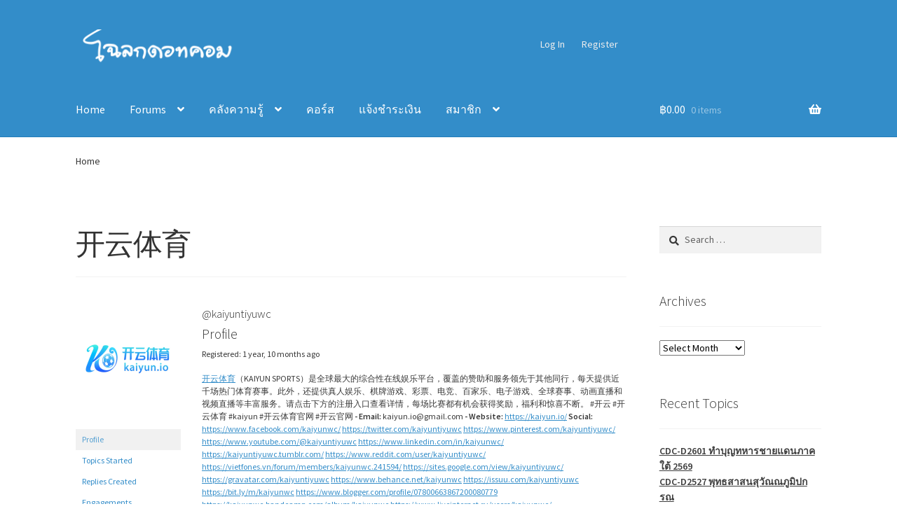

--- FILE ---
content_type: text/html; charset=UTF-8
request_url: https://www.chaloke.com/forums/users/kaiyuntiyuwc/
body_size: 19283
content:
<!doctype html>
<html lang="en-US">
<head><style>img.lazy{min-height:1px}</style><link href="https://d26lt9c1ff2bn4.cloudfront.net/wp-content/plugins/w3-total-cache/pub/js/lazyload.min.js" as="script">
<meta charset="UTF-8">
<meta name="viewport" content="width=device-width, initial-scale=1">
<link rel="profile" href="https://gmpg.org/xfn/11">
<link rel="pingback" href="https://www.chaloke.com/xmlrpc.php">

<title>Chaloke Dot Com</title>
<meta name='robots' content='max-image-preview:large' />
<!-- Jetpack Site Verification Tags -->
<meta name="google-site-verification" content="ZRcOU4qKUhFH_D6emmwr5uA4iKV1RSy6qp3bQPHhZ2g" />

<link rel='dns-prefetch' href='//stats.wp.com' />
<link rel='dns-prefetch' href='//fonts.googleapis.com' />
<link rel='dns-prefetch' href='//use.fontawesome.com' />
<link rel='preconnect' href='//i0.wp.com' />
<link rel="alternate" type="application/rss+xml" title="Chaloke Dot Com &raquo; Feed" href="https://www.chaloke.com/feed/" />
<link rel="alternate" type="application/rss+xml" title="Chaloke Dot Com &raquo; Comments Feed" href="https://www.chaloke.com/comments/feed/" />

<!-- No Concat CSS wp-img-auto-sizes-contain => Maybe Not Static File  -->

<!-- No Concat CSS wp-emoji-styles => Maybe Not Static File  -->

<!-- No Concat CSS wp-block-library => Maybe Not Static File  -->

<!-- No Concat CSS classic-theme-styles => Maybe Not Static File  -->

<!-- No Concat CSS woocommerce-inline => Maybe Not Static File  -->

<!-- No Concat CSS storefront-fonts => Maybe Not Static File https://fonts.googleapis.com/css?family=Source+Sans+Pro:400,300,300italic,400italic,600,700,900&amp;subset=latin%2Clatin-ext -->

<!-- No Concat CSS bfa-font-awesome => External URL: https://use.fontawesome.com/releases/v5.15.4/css/all.css -->

<!-- No Concat CSS bfa-font-awesome-v4-shim => External URL: https://use.fontawesome.com/releases/v5.15.4/css/v4-shims.css -->
<link data-handles='storefront-gutenberg-blocks,bbp-default,wp_html5video_css,wp_html5video_colcss,wpos-magnific-popup-style,wptu-front-style,wpfcas-font-awesome,wpfcas_style,wpfcas_slick_style,wc-memberships-frontend,storefront-style,storefront-icons,storefront-jetpack-widgets,wp-pagenavi,wc-pb-checkout-blocks,storefront-woocommerce-style,storefront-woocommerce-brands-style,storefront-woocommerce-bundles-style,storefront-woocommerce-memberships-style,wc-bundle-style,custom-css' rel='stylesheet' id='all-css-6da5015537fbfe25862324567add8e4f' href='https://www.chaloke.com/wp-content/boost-cache/static/155c521433.min.css' type='text/css' media='all' />
<style id='storefront-gutenberg-blocks-inline-css'>

				.wp-block-button__link:not(.has-text-color) {
					color: #333333;
				}

				.wp-block-button__link:not(.has-text-color):hover,
				.wp-block-button__link:not(.has-text-color):focus,
				.wp-block-button__link:not(.has-text-color):active {
					color: #333333;
				}

				.wp-block-button__link:not(.has-background) {
					background-color: #338dc9;
				}

				.wp-block-button__link:not(.has-background):hover,
				.wp-block-button__link:not(.has-background):focus,
				.wp-block-button__link:not(.has-background):active {
					border-color: #1a74b0;
					background-color: #1a74b0;
				}

				.wc-block-grid__products .wc-block-grid__product .wp-block-button__link {
					background-color: #338dc9;
					border-color: #338dc9;
					color: #333333;
				}

				.wp-block-quote footer,
				.wp-block-quote cite,
				.wp-block-quote__citation {
					color: #383838;
				}

				.wp-block-pullquote cite,
				.wp-block-pullquote footer,
				.wp-block-pullquote__citation {
					color: #383838;
				}

				.wp-block-image figcaption {
					color: #383838;
				}

				.wp-block-separator.is-style-dots::before {
					color: #333333;
				}

				.wp-block-file a.wp-block-file__button {
					color: #333333;
					background-color: #338dc9;
					border-color: #338dc9;
				}

				.wp-block-file a.wp-block-file__button:hover,
				.wp-block-file a.wp-block-file__button:focus,
				.wp-block-file a.wp-block-file__button:active {
					color: #333333;
					background-color: #1a74b0;
				}

				.wp-block-code,
				.wp-block-preformatted pre {
					color: #383838;
				}

				.wp-block-table:not( .has-background ):not( .is-style-stripes ) tbody tr:nth-child(2n) td {
					background-color: #fdfdfd;
				}

				.wp-block-cover .wp-block-cover__inner-container h1:not(.has-text-color),
				.wp-block-cover .wp-block-cover__inner-container h2:not(.has-text-color),
				.wp-block-cover .wp-block-cover__inner-container h3:not(.has-text-color),
				.wp-block-cover .wp-block-cover__inner-container h4:not(.has-text-color),
				.wp-block-cover .wp-block-cover__inner-container h5:not(.has-text-color),
				.wp-block-cover .wp-block-cover__inner-container h6:not(.has-text-color) {
					color: #000000;
				}

				.wc-block-components-price-slider__range-input-progress,
				.rtl .wc-block-components-price-slider__range-input-progress {
					--range-color: #338dc9;
				}

				/* Target only IE11 */
				@media all and (-ms-high-contrast: none), (-ms-high-contrast: active) {
					.wc-block-components-price-slider__range-input-progress {
						background: #338dc9;
					}
				}

				.wc-block-components-button:not(.is-link) {
					background-color: #333333;
					color: #ffffff;
				}

				.wc-block-components-button:not(.is-link):hover,
				.wc-block-components-button:not(.is-link):focus,
				.wc-block-components-button:not(.is-link):active {
					background-color: #1a1a1a;
					color: #ffffff;
				}

				.wc-block-components-button:not(.is-link):disabled {
					background-color: #333333;
					color: #ffffff;
				}

				.wc-block-cart__submit-container {
					background-color: #ffffff;
				}

				.wc-block-cart__submit-container::before {
					color: rgba(220,220,220,0.5);
				}

				.wc-block-components-order-summary-item__quantity {
					background-color: #ffffff;
					border-color: #383838;
					box-shadow: 0 0 0 2px #ffffff;
					color: #383838;
				}
			
/*# sourceURL=storefront-gutenberg-blocks-inline-css */
</style>
<style id='storefront-style-inline-css'>

			.main-navigation ul li a,
			.site-title a,
			ul.menu li a,
			.site-branding h1 a,
			button.menu-toggle,
			button.menu-toggle:hover,
			.handheld-navigation .dropdown-toggle {
				color: #ffffff;
			}

			button.menu-toggle,
			button.menu-toggle:hover {
				border-color: #ffffff;
			}

			.main-navigation ul li a:hover,
			.main-navigation ul li:hover > a,
			.site-title a:hover,
			.site-header ul.menu li.current-menu-item > a {
				color: #ffffff;
			}

			table:not( .has-background ) th {
				background-color: #f8f8f8;
			}

			table:not( .has-background ) tbody td {
				background-color: #fdfdfd;
			}

			table:not( .has-background ) tbody tr:nth-child(2n) td,
			fieldset,
			fieldset legend {
				background-color: #fbfbfb;
			}

			.site-header,
			.secondary-navigation ul ul,
			.main-navigation ul.menu > li.menu-item-has-children:after,
			.secondary-navigation ul.menu ul,
			.storefront-handheld-footer-bar,
			.storefront-handheld-footer-bar ul li > a,
			.storefront-handheld-footer-bar ul li.search .site-search,
			button.menu-toggle,
			button.menu-toggle:hover {
				background-color: #338dc9;
			}

			p.site-description,
			.site-header,
			.storefront-handheld-footer-bar {
				color: #ededed;
			}

			button.menu-toggle:after,
			button.menu-toggle:before,
			button.menu-toggle span:before {
				background-color: #ffffff;
			}

			h1, h2, h3, h4, h5, h6, .wc-block-grid__product-title {
				color: #333333;
			}

			.widget h1 {
				border-bottom-color: #333333;
			}

			body,
			.secondary-navigation a {
				color: #383838;
			}

			.widget-area .widget a,
			.hentry .entry-header .posted-on a,
			.hentry .entry-header .post-author a,
			.hentry .entry-header .post-comments a,
			.hentry .entry-header .byline a {
				color: #3d3d3d;
			}

			a {
				color: #338dc9;
			}

			a:focus,
			button:focus,
			.button.alt:focus,
			input:focus,
			textarea:focus,
			input[type="button"]:focus,
			input[type="reset"]:focus,
			input[type="submit"]:focus,
			input[type="email"]:focus,
			input[type="tel"]:focus,
			input[type="url"]:focus,
			input[type="password"]:focus,
			input[type="search"]:focus {
				outline-color: #338dc9;
			}

			button, input[type="button"], input[type="reset"], input[type="submit"], .button, .widget a.button {
				background-color: #338dc9;
				border-color: #338dc9;
				color: #333333;
			}

			button:hover, input[type="button"]:hover, input[type="reset"]:hover, input[type="submit"]:hover, .button:hover, .widget a.button:hover {
				background-color: #1a74b0;
				border-color: #1a74b0;
				color: #333333;
			}

			button.alt, input[type="button"].alt, input[type="reset"].alt, input[type="submit"].alt, .button.alt, .widget-area .widget a.button.alt {
				background-color: #333333;
				border-color: #333333;
				color: #ffffff;
			}

			button.alt:hover, input[type="button"].alt:hover, input[type="reset"].alt:hover, input[type="submit"].alt:hover, .button.alt:hover, .widget-area .widget a.button.alt:hover {
				background-color: #1a1a1a;
				border-color: #1a1a1a;
				color: #ffffff;
			}

			.pagination .page-numbers li .page-numbers.current {
				background-color: #e6e6e6;
				color: #2e2e2e;
			}

			#comments .comment-list .comment-content .comment-text {
				background-color: #f8f8f8;
			}

			.site-footer {
				background-color: #f0f0f0;
				color: #6d6d6d;
			}

			.site-footer a:not(.button):not(.components-button) {
				color: #333333;
			}

			.site-footer .storefront-handheld-footer-bar a:not(.button):not(.components-button) {
				color: #ffffff;
			}

			.site-footer h1, .site-footer h2, .site-footer h3, .site-footer h4, .site-footer h5, .site-footer h6, .site-footer .widget .widget-title, .site-footer .widget .widgettitle {
				color: #333333;
			}

			.page-template-template-homepage.has-post-thumbnail .type-page.has-post-thumbnail .entry-title {
				color: #000000;
			}

			.page-template-template-homepage.has-post-thumbnail .type-page.has-post-thumbnail .entry-content {
				color: #000000;
			}

			@media screen and ( min-width: 768px ) {
				.secondary-navigation ul.menu a:hover {
					color: #ffffff;
				}

				.secondary-navigation ul.menu a {
					color: #ededed;
				}

				.main-navigation ul.menu ul.sub-menu,
				.main-navigation ul.nav-menu ul.children {
					background-color: #247eba;
				}

				.site-header {
					border-bottom-color: #247eba;
				}
			}
/*# sourceURL=storefront-style-inline-css */
</style>
<style id='storefront-woocommerce-style-inline-css'>
@font-face {
				font-family: star;
				src: url(https://www.chaloke.com/wp-content/plugins/woocommerce/assets/fonts/star.eot);
				src:
					url(https://www.chaloke.com/wp-content/plugins/woocommerce/assets/fonts/star.eot?#iefix) format("embedded-opentype"),
					url(https://www.chaloke.com/wp-content/plugins/woocommerce/assets/fonts/star.woff) format("woff"),
					url(https://www.chaloke.com/wp-content/plugins/woocommerce/assets/fonts/star.ttf) format("truetype"),
					url(https://www.chaloke.com/wp-content/plugins/woocommerce/assets/fonts/star.svg#star) format("svg");
				font-weight: 400;
				font-style: normal;
			}
			@font-face {
				font-family: WooCommerce;
				src: url(https://www.chaloke.com/wp-content/plugins/woocommerce/assets/fonts/WooCommerce.eot);
				src:
					url(https://www.chaloke.com/wp-content/plugins/woocommerce/assets/fonts/WooCommerce.eot?#iefix) format("embedded-opentype"),
					url(https://www.chaloke.com/wp-content/plugins/woocommerce/assets/fonts/WooCommerce.woff) format("woff"),
					url(https://www.chaloke.com/wp-content/plugins/woocommerce/assets/fonts/WooCommerce.ttf) format("truetype"),
					url(https://www.chaloke.com/wp-content/plugins/woocommerce/assets/fonts/WooCommerce.svg#WooCommerce) format("svg");
				font-weight: 400;
				font-style: normal;
			}

			a.cart-contents,
			.site-header-cart .widget_shopping_cart a {
				color: #ffffff;
			}

			a.cart-contents:hover,
			.site-header-cart .widget_shopping_cart a:hover,
			.site-header-cart:hover > li > a {
				color: #ffffff;
			}

			table.cart td.product-remove,
			table.cart td.actions {
				border-top-color: #ffffff;
			}

			.storefront-handheld-footer-bar ul li.cart .count {
				background-color: #ffffff;
				color: #338dc9;
				border-color: #338dc9;
			}

			.woocommerce-tabs ul.tabs li.active a,
			ul.products li.product .price,
			.onsale,
			.wc-block-grid__product-onsale,
			.widget_search form:before,
			.widget_product_search form:before {
				color: #383838;
			}

			.woocommerce-breadcrumb a,
			a.woocommerce-review-link,
			.product_meta a {
				color: #3d3d3d;
			}

			.wc-block-grid__product-onsale,
			.onsale {
				border-color: #383838;
			}

			.star-rating span:before,
			.quantity .plus, .quantity .minus,
			p.stars a:hover:after,
			p.stars a:after,
			.star-rating span:before,
			#payment .payment_methods li input[type=radio]:first-child:checked+label:before {
				color: #338dc9;
			}

			.widget_price_filter .ui-slider .ui-slider-range,
			.widget_price_filter .ui-slider .ui-slider-handle {
				background-color: #338dc9;
			}

			.order_details {
				background-color: #f8f8f8;
			}

			.order_details > li {
				border-bottom: 1px dotted #e3e3e3;
			}

			.order_details:before,
			.order_details:after {
				background: -webkit-linear-gradient(transparent 0,transparent 0),-webkit-linear-gradient(135deg,#f8f8f8 33.33%,transparent 33.33%),-webkit-linear-gradient(45deg,#f8f8f8 33.33%,transparent 33.33%)
			}

			#order_review {
				background-color: #ffffff;
			}

			#payment .payment_methods > li .payment_box,
			#payment .place-order {
				background-color: #fafafa;
			}

			#payment .payment_methods > li:not(.woocommerce-notice) {
				background-color: #f5f5f5;
			}

			#payment .payment_methods > li:not(.woocommerce-notice):hover {
				background-color: #f0f0f0;
			}

			.woocommerce-pagination .page-numbers li .page-numbers.current {
				background-color: #e6e6e6;
				color: #2e2e2e;
			}

			.wc-block-grid__product-onsale,
			.onsale,
			.woocommerce-pagination .page-numbers li .page-numbers:not(.current) {
				color: #383838;
			}

			p.stars a:before,
			p.stars a:hover~a:before,
			p.stars.selected a.active~a:before {
				color: #383838;
			}

			p.stars.selected a.active:before,
			p.stars:hover a:before,
			p.stars.selected a:not(.active):before,
			p.stars.selected a.active:before {
				color: #338dc9;
			}

			.single-product div.product .woocommerce-product-gallery .woocommerce-product-gallery__trigger {
				background-color: #338dc9;
				color: #333333;
			}

			.single-product div.product .woocommerce-product-gallery .woocommerce-product-gallery__trigger:hover {
				background-color: #1a74b0;
				border-color: #1a74b0;
				color: #333333;
			}

			.button.added_to_cart:focus,
			.button.wc-forward:focus {
				outline-color: #338dc9;
			}

			.added_to_cart,
			.site-header-cart .widget_shopping_cart a.button,
			.wc-block-grid__products .wc-block-grid__product .wp-block-button__link {
				background-color: #338dc9;
				border-color: #338dc9;
				color: #333333;
			}

			.added_to_cart:hover,
			.site-header-cart .widget_shopping_cart a.button:hover,
			.wc-block-grid__products .wc-block-grid__product .wp-block-button__link:hover {
				background-color: #1a74b0;
				border-color: #1a74b0;
				color: #333333;
			}

			.added_to_cart.alt, .added_to_cart, .widget a.button.checkout {
				background-color: #333333;
				border-color: #333333;
				color: #ffffff;
			}

			.added_to_cart.alt:hover, .added_to_cart:hover, .widget a.button.checkout:hover {
				background-color: #1a1a1a;
				border-color: #1a1a1a;
				color: #ffffff;
			}

			.button.loading {
				color: #338dc9;
			}

			.button.loading:hover {
				background-color: #338dc9;
			}

			.button.loading:after {
				color: #333333;
			}

			@media screen and ( min-width: 768px ) {
				.site-header-cart .widget_shopping_cart,
				.site-header .product_list_widget li .quantity {
					color: #ededed;
				}

				.site-header-cart .widget_shopping_cart .buttons,
				.site-header-cart .widget_shopping_cart .total {
					background-color: #2983bf;
				}

				.site-header-cart .widget_shopping_cart {
					background-color: #247eba;
				}
			}
				.storefront-product-pagination a {
					color: #383838;
					background-color: #ffffff;
				}
				.storefront-sticky-add-to-cart {
					color: #383838;
					background-color: #ffffff;
				}

				.storefront-sticky-add-to-cart a:not(.button) {
					color: #ffffff;
				}
/*# sourceURL=storefront-woocommerce-style-inline-css */
</style>
<style id='wp-img-auto-sizes-contain-inline-css'>
img:is([sizes=auto i],[sizes^="auto," i]){contain-intrinsic-size:3000px 1500px}
/*# sourceURL=wp-img-auto-sizes-contain-inline-css */
</style>
<style id='wp-emoji-styles-inline-css'>

	img.wp-smiley, img.emoji {
		display: inline !important;
		border: none !important;
		box-shadow: none !important;
		height: 1em !important;
		width: 1em !important;
		margin: 0 0.07em !important;
		vertical-align: -0.1em !important;
		background: none !important;
		padding: 0 !important;
	}
/*# sourceURL=wp-emoji-styles-inline-css */
</style>
<style id='wp-block-library-inline-css'>
:root{--wp-block-synced-color:#7a00df;--wp-block-synced-color--rgb:122,0,223;--wp-bound-block-color:var(--wp-block-synced-color);--wp-editor-canvas-background:#ddd;--wp-admin-theme-color:#007cba;--wp-admin-theme-color--rgb:0,124,186;--wp-admin-theme-color-darker-10:#006ba1;--wp-admin-theme-color-darker-10--rgb:0,107,160.5;--wp-admin-theme-color-darker-20:#005a87;--wp-admin-theme-color-darker-20--rgb:0,90,135;--wp-admin-border-width-focus:2px}@media (min-resolution:192dpi){:root{--wp-admin-border-width-focus:1.5px}}.wp-element-button{cursor:pointer}:root .has-very-light-gray-background-color{background-color:#eee}:root .has-very-dark-gray-background-color{background-color:#313131}:root .has-very-light-gray-color{color:#eee}:root .has-very-dark-gray-color{color:#313131}:root .has-vivid-green-cyan-to-vivid-cyan-blue-gradient-background{background:linear-gradient(135deg,#00d084,#0693e3)}:root .has-purple-crush-gradient-background{background:linear-gradient(135deg,#34e2e4,#4721fb 50%,#ab1dfe)}:root .has-hazy-dawn-gradient-background{background:linear-gradient(135deg,#faaca8,#dad0ec)}:root .has-subdued-olive-gradient-background{background:linear-gradient(135deg,#fafae1,#67a671)}:root .has-atomic-cream-gradient-background{background:linear-gradient(135deg,#fdd79a,#004a59)}:root .has-nightshade-gradient-background{background:linear-gradient(135deg,#330968,#31cdcf)}:root .has-midnight-gradient-background{background:linear-gradient(135deg,#020381,#2874fc)}:root{--wp--preset--font-size--normal:16px;--wp--preset--font-size--huge:42px}.has-regular-font-size{font-size:1em}.has-larger-font-size{font-size:2.625em}.has-normal-font-size{font-size:var(--wp--preset--font-size--normal)}.has-huge-font-size{font-size:var(--wp--preset--font-size--huge)}.has-text-align-center{text-align:center}.has-text-align-left{text-align:left}.has-text-align-right{text-align:right}.has-fit-text{white-space:nowrap!important}#end-resizable-editor-section{display:none}.aligncenter{clear:both}.items-justified-left{justify-content:flex-start}.items-justified-center{justify-content:center}.items-justified-right{justify-content:flex-end}.items-justified-space-between{justify-content:space-between}.screen-reader-text{border:0;clip-path:inset(50%);height:1px;margin:-1px;overflow:hidden;padding:0;position:absolute;width:1px;word-wrap:normal!important}.screen-reader-text:focus{background-color:#ddd;clip-path:none;color:#444;display:block;font-size:1em;height:auto;left:5px;line-height:normal;padding:15px 23px 14px;text-decoration:none;top:5px;width:auto;z-index:100000}html :where(.has-border-color){border-style:solid}html :where([style*=border-top-color]){border-top-style:solid}html :where([style*=border-right-color]){border-right-style:solid}html :where([style*=border-bottom-color]){border-bottom-style:solid}html :where([style*=border-left-color]){border-left-style:solid}html :where([style*=border-width]){border-style:solid}html :where([style*=border-top-width]){border-top-style:solid}html :where([style*=border-right-width]){border-right-style:solid}html :where([style*=border-bottom-width]){border-bottom-style:solid}html :where([style*=border-left-width]){border-left-style:solid}html :where(img[class*=wp-image-]){height:auto;max-width:100%}:where(figure){margin:0 0 1em}html :where(.is-position-sticky){--wp-admin--admin-bar--position-offset:var(--wp-admin--admin-bar--height,0px)}@media screen and (max-width:600px){html :where(.is-position-sticky){--wp-admin--admin-bar--position-offset:0px}}

/*# sourceURL=wp-block-library-inline-css */
</style>
<!-- No Concat CSS wp-block-latest-posts => Maybe Not Static File  -->

<!-- No Concat CSS wp-block-latest-posts-theme => Maybe Not Static File  -->

<!-- No Concat CSS global-styles => Maybe Not Static File  -->

<!-- No Concat CSS core-block-supports-duotone => Maybe Not Static File  -->
<style id='wp-block-latest-posts-inline-css'>
.wp-block-latest-posts{box-sizing:border-box}.wp-block-latest-posts.alignleft{margin-right:2em}.wp-block-latest-posts.alignright{margin-left:2em}.wp-block-latest-posts.wp-block-latest-posts__list{list-style:none}.wp-block-latest-posts.wp-block-latest-posts__list li{clear:both;overflow-wrap:break-word}.wp-block-latest-posts.is-grid{display:flex;flex-wrap:wrap}.wp-block-latest-posts.is-grid li{margin:0 1.25em 1.25em 0;width:100%}@media (min-width:600px){.wp-block-latest-posts.columns-2 li{width:calc(50% - .625em)}.wp-block-latest-posts.columns-2 li:nth-child(2n){margin-right:0}.wp-block-latest-posts.columns-3 li{width:calc(33.33333% - .83333em)}.wp-block-latest-posts.columns-3 li:nth-child(3n){margin-right:0}.wp-block-latest-posts.columns-4 li{width:calc(25% - .9375em)}.wp-block-latest-posts.columns-4 li:nth-child(4n){margin-right:0}.wp-block-latest-posts.columns-5 li{width:calc(20% - 1em)}.wp-block-latest-posts.columns-5 li:nth-child(5n){margin-right:0}.wp-block-latest-posts.columns-6 li{width:calc(16.66667% - 1.04167em)}.wp-block-latest-posts.columns-6 li:nth-child(6n){margin-right:0}}:root :where(.wp-block-latest-posts.is-grid){padding:0}:root :where(.wp-block-latest-posts.wp-block-latest-posts__list){padding-left:0}.wp-block-latest-posts__post-author,.wp-block-latest-posts__post-date{display:block;font-size:.8125em}.wp-block-latest-posts__post-excerpt,.wp-block-latest-posts__post-full-content{margin-bottom:1em;margin-top:.5em}.wp-block-latest-posts__featured-image a{display:inline-block}.wp-block-latest-posts__featured-image img{height:auto;max-width:100%;width:auto}.wp-block-latest-posts__featured-image.alignleft{float:left;margin-right:1em}.wp-block-latest-posts__featured-image.alignright{float:right;margin-left:1em}.wp-block-latest-posts__featured-image.aligncenter{margin-bottom:1em;text-align:center}
/*# sourceURL=https://d26lt9c1ff2bn4.cloudfront.net/wp-includes/blocks/latest-posts/style.min.css */
</style>
<style id='global-styles-inline-css'>
:root{--wp--preset--aspect-ratio--square: 1;--wp--preset--aspect-ratio--4-3: 4/3;--wp--preset--aspect-ratio--3-4: 3/4;--wp--preset--aspect-ratio--3-2: 3/2;--wp--preset--aspect-ratio--2-3: 2/3;--wp--preset--aspect-ratio--16-9: 16/9;--wp--preset--aspect-ratio--9-16: 9/16;--wp--preset--color--black: #000000;--wp--preset--color--cyan-bluish-gray: #abb8c3;--wp--preset--color--white: #ffffff;--wp--preset--color--pale-pink: #f78da7;--wp--preset--color--vivid-red: #cf2e2e;--wp--preset--color--luminous-vivid-orange: #ff6900;--wp--preset--color--luminous-vivid-amber: #fcb900;--wp--preset--color--light-green-cyan: #7bdcb5;--wp--preset--color--vivid-green-cyan: #00d084;--wp--preset--color--pale-cyan-blue: #8ed1fc;--wp--preset--color--vivid-cyan-blue: #0693e3;--wp--preset--color--vivid-purple: #9b51e0;--wp--preset--gradient--vivid-cyan-blue-to-vivid-purple: linear-gradient(135deg,rgb(6,147,227) 0%,rgb(155,81,224) 100%);--wp--preset--gradient--light-green-cyan-to-vivid-green-cyan: linear-gradient(135deg,rgb(122,220,180) 0%,rgb(0,208,130) 100%);--wp--preset--gradient--luminous-vivid-amber-to-luminous-vivid-orange: linear-gradient(135deg,rgb(252,185,0) 0%,rgb(255,105,0) 100%);--wp--preset--gradient--luminous-vivid-orange-to-vivid-red: linear-gradient(135deg,rgb(255,105,0) 0%,rgb(207,46,46) 100%);--wp--preset--gradient--very-light-gray-to-cyan-bluish-gray: linear-gradient(135deg,rgb(238,238,238) 0%,rgb(169,184,195) 100%);--wp--preset--gradient--cool-to-warm-spectrum: linear-gradient(135deg,rgb(74,234,220) 0%,rgb(151,120,209) 20%,rgb(207,42,186) 40%,rgb(238,44,130) 60%,rgb(251,105,98) 80%,rgb(254,248,76) 100%);--wp--preset--gradient--blush-light-purple: linear-gradient(135deg,rgb(255,206,236) 0%,rgb(152,150,240) 100%);--wp--preset--gradient--blush-bordeaux: linear-gradient(135deg,rgb(254,205,165) 0%,rgb(254,45,45) 50%,rgb(107,0,62) 100%);--wp--preset--gradient--luminous-dusk: linear-gradient(135deg,rgb(255,203,112) 0%,rgb(199,81,192) 50%,rgb(65,88,208) 100%);--wp--preset--gradient--pale-ocean: linear-gradient(135deg,rgb(255,245,203) 0%,rgb(182,227,212) 50%,rgb(51,167,181) 100%);--wp--preset--gradient--electric-grass: linear-gradient(135deg,rgb(202,248,128) 0%,rgb(113,206,126) 100%);--wp--preset--gradient--midnight: linear-gradient(135deg,rgb(2,3,129) 0%,rgb(40,116,252) 100%);--wp--preset--font-size--small: 14px;--wp--preset--font-size--medium: 23px;--wp--preset--font-size--large: 26px;--wp--preset--font-size--x-large: 42px;--wp--preset--font-size--normal: 16px;--wp--preset--font-size--huge: 37px;--wp--preset--spacing--20: 0.44rem;--wp--preset--spacing--30: 0.67rem;--wp--preset--spacing--40: 1rem;--wp--preset--spacing--50: 1.5rem;--wp--preset--spacing--60: 2.25rem;--wp--preset--spacing--70: 3.38rem;--wp--preset--spacing--80: 5.06rem;--wp--preset--shadow--natural: 6px 6px 9px rgba(0, 0, 0, 0.2);--wp--preset--shadow--deep: 12px 12px 50px rgba(0, 0, 0, 0.4);--wp--preset--shadow--sharp: 6px 6px 0px rgba(0, 0, 0, 0.2);--wp--preset--shadow--outlined: 6px 6px 0px -3px rgb(255, 255, 255), 6px 6px rgb(0, 0, 0);--wp--preset--shadow--crisp: 6px 6px 0px rgb(0, 0, 0);}:root :where(.is-layout-flow) > :first-child{margin-block-start: 0;}:root :where(.is-layout-flow) > :last-child{margin-block-end: 0;}:root :where(.is-layout-flow) > *{margin-block-start: 24px;margin-block-end: 0;}:root :where(.is-layout-constrained) > :first-child{margin-block-start: 0;}:root :where(.is-layout-constrained) > :last-child{margin-block-end: 0;}:root :where(.is-layout-constrained) > *{margin-block-start: 24px;margin-block-end: 0;}:root :where(.is-layout-flex){gap: 24px;}:root :where(.is-layout-grid){gap: 24px;}body .is-layout-flex{display: flex;}.is-layout-flex{flex-wrap: wrap;align-items: center;}.is-layout-flex > :is(*, div){margin: 0;}body .is-layout-grid{display: grid;}.is-layout-grid > :is(*, div){margin: 0;}.has-black-color{color: var(--wp--preset--color--black) !important;}.has-cyan-bluish-gray-color{color: var(--wp--preset--color--cyan-bluish-gray) !important;}.has-white-color{color: var(--wp--preset--color--white) !important;}.has-pale-pink-color{color: var(--wp--preset--color--pale-pink) !important;}.has-vivid-red-color{color: var(--wp--preset--color--vivid-red) !important;}.has-luminous-vivid-orange-color{color: var(--wp--preset--color--luminous-vivid-orange) !important;}.has-luminous-vivid-amber-color{color: var(--wp--preset--color--luminous-vivid-amber) !important;}.has-light-green-cyan-color{color: var(--wp--preset--color--light-green-cyan) !important;}.has-vivid-green-cyan-color{color: var(--wp--preset--color--vivid-green-cyan) !important;}.has-pale-cyan-blue-color{color: var(--wp--preset--color--pale-cyan-blue) !important;}.has-vivid-cyan-blue-color{color: var(--wp--preset--color--vivid-cyan-blue) !important;}.has-vivid-purple-color{color: var(--wp--preset--color--vivid-purple) !important;}.has-black-background-color{background-color: var(--wp--preset--color--black) !important;}.has-cyan-bluish-gray-background-color{background-color: var(--wp--preset--color--cyan-bluish-gray) !important;}.has-white-background-color{background-color: var(--wp--preset--color--white) !important;}.has-pale-pink-background-color{background-color: var(--wp--preset--color--pale-pink) !important;}.has-vivid-red-background-color{background-color: var(--wp--preset--color--vivid-red) !important;}.has-luminous-vivid-orange-background-color{background-color: var(--wp--preset--color--luminous-vivid-orange) !important;}.has-luminous-vivid-amber-background-color{background-color: var(--wp--preset--color--luminous-vivid-amber) !important;}.has-light-green-cyan-background-color{background-color: var(--wp--preset--color--light-green-cyan) !important;}.has-vivid-green-cyan-background-color{background-color: var(--wp--preset--color--vivid-green-cyan) !important;}.has-pale-cyan-blue-background-color{background-color: var(--wp--preset--color--pale-cyan-blue) !important;}.has-vivid-cyan-blue-background-color{background-color: var(--wp--preset--color--vivid-cyan-blue) !important;}.has-vivid-purple-background-color{background-color: var(--wp--preset--color--vivid-purple) !important;}.has-black-border-color{border-color: var(--wp--preset--color--black) !important;}.has-cyan-bluish-gray-border-color{border-color: var(--wp--preset--color--cyan-bluish-gray) !important;}.has-white-border-color{border-color: var(--wp--preset--color--white) !important;}.has-pale-pink-border-color{border-color: var(--wp--preset--color--pale-pink) !important;}.has-vivid-red-border-color{border-color: var(--wp--preset--color--vivid-red) !important;}.has-luminous-vivid-orange-border-color{border-color: var(--wp--preset--color--luminous-vivid-orange) !important;}.has-luminous-vivid-amber-border-color{border-color: var(--wp--preset--color--luminous-vivid-amber) !important;}.has-light-green-cyan-border-color{border-color: var(--wp--preset--color--light-green-cyan) !important;}.has-vivid-green-cyan-border-color{border-color: var(--wp--preset--color--vivid-green-cyan) !important;}.has-pale-cyan-blue-border-color{border-color: var(--wp--preset--color--pale-cyan-blue) !important;}.has-vivid-cyan-blue-border-color{border-color: var(--wp--preset--color--vivid-cyan-blue) !important;}.has-vivid-purple-border-color{border-color: var(--wp--preset--color--vivid-purple) !important;}.has-vivid-cyan-blue-to-vivid-purple-gradient-background{background: var(--wp--preset--gradient--vivid-cyan-blue-to-vivid-purple) !important;}.has-light-green-cyan-to-vivid-green-cyan-gradient-background{background: var(--wp--preset--gradient--light-green-cyan-to-vivid-green-cyan) !important;}.has-luminous-vivid-amber-to-luminous-vivid-orange-gradient-background{background: var(--wp--preset--gradient--luminous-vivid-amber-to-luminous-vivid-orange) !important;}.has-luminous-vivid-orange-to-vivid-red-gradient-background{background: var(--wp--preset--gradient--luminous-vivid-orange-to-vivid-red) !important;}.has-very-light-gray-to-cyan-bluish-gray-gradient-background{background: var(--wp--preset--gradient--very-light-gray-to-cyan-bluish-gray) !important;}.has-cool-to-warm-spectrum-gradient-background{background: var(--wp--preset--gradient--cool-to-warm-spectrum) !important;}.has-blush-light-purple-gradient-background{background: var(--wp--preset--gradient--blush-light-purple) !important;}.has-blush-bordeaux-gradient-background{background: var(--wp--preset--gradient--blush-bordeaux) !important;}.has-luminous-dusk-gradient-background{background: var(--wp--preset--gradient--luminous-dusk) !important;}.has-pale-ocean-gradient-background{background: var(--wp--preset--gradient--pale-ocean) !important;}.has-electric-grass-gradient-background{background: var(--wp--preset--gradient--electric-grass) !important;}.has-midnight-gradient-background{background: var(--wp--preset--gradient--midnight) !important;}.has-small-font-size{font-size: var(--wp--preset--font-size--small) !important;}.has-medium-font-size{font-size: var(--wp--preset--font-size--medium) !important;}.has-large-font-size{font-size: var(--wp--preset--font-size--large) !important;}.has-x-large-font-size{font-size: var(--wp--preset--font-size--x-large) !important;}
/*# sourceURL=global-styles-inline-css */
</style>

<style id='classic-theme-styles-inline-css'>
/*! This file is auto-generated */
.wp-block-button__link{color:#fff;background-color:#32373c;border-radius:9999px;box-shadow:none;text-decoration:none;padding:calc(.667em + 2px) calc(1.333em + 2px);font-size:1.125em}.wp-block-file__button{background:#32373c;color:#fff;text-decoration:none}
/*# sourceURL=https://d26lt9c1ff2bn4.cloudfront.net/wp-includes/css/classic-themes.min.css */
</style>
<style id='woocommerce-inline-inline-css'>
.woocommerce form .form-row .required { visibility: visible; }
/*# sourceURL=woocommerce-inline-inline-css */
</style>
<link rel='stylesheet' id='storefront-fonts-css' href='https://fonts.googleapis.com/css?family=Source+Sans+Pro%3A400%2C300%2C300italic%2C400italic%2C600%2C700%2C900&#038;subset=latin%2Clatin-ext&#038;ver=4.6.1' media='all' />
<link rel='stylesheet' id='bfa-font-awesome-css' href='https://use.fontawesome.com/releases/v5.15.4/css/all.css?ver=2.0.3' media='all' />
<link rel='stylesheet' id='bfa-font-awesome-v4-shim-css' href='https://use.fontawesome.com/releases/v5.15.4/css/v4-shims.css?ver=2.0.3' media='all' />
<style id='bfa-font-awesome-v4-shim-inline-css'>

			@font-face {
				font-family: 'FontAwesome';
				src: url('https://use.fontawesome.com/releases/v5.15.4/webfonts/fa-brands-400.eot'),
				url('https://use.fontawesome.com/releases/v5.15.4/webfonts/fa-brands-400.eot?#iefix') format('embedded-opentype'),
				url('https://use.fontawesome.com/releases/v5.15.4/webfonts/fa-brands-400.woff2') format('woff2'),
				url('https://use.fontawesome.com/releases/v5.15.4/webfonts/fa-brands-400.woff') format('woff'),
				url('https://use.fontawesome.com/releases/v5.15.4/webfonts/fa-brands-400.ttf') format('truetype'),
				url('https://use.fontawesome.com/releases/v5.15.4/webfonts/fa-brands-400.svg#fontawesome') format('svg');
			}

			@font-face {
				font-family: 'FontAwesome';
				src: url('https://use.fontawesome.com/releases/v5.15.4/webfonts/fa-solid-900.eot'),
				url('https://use.fontawesome.com/releases/v5.15.4/webfonts/fa-solid-900.eot?#iefix') format('embedded-opentype'),
				url('https://use.fontawesome.com/releases/v5.15.4/webfonts/fa-solid-900.woff2') format('woff2'),
				url('https://use.fontawesome.com/releases/v5.15.4/webfonts/fa-solid-900.woff') format('woff'),
				url('https://use.fontawesome.com/releases/v5.15.4/webfonts/fa-solid-900.ttf') format('truetype'),
				url('https://use.fontawesome.com/releases/v5.15.4/webfonts/fa-solid-900.svg#fontawesome') format('svg');
			}

			@font-face {
				font-family: 'FontAwesome';
				src: url('https://use.fontawesome.com/releases/v5.15.4/webfonts/fa-regular-400.eot'),
				url('https://use.fontawesome.com/releases/v5.15.4/webfonts/fa-regular-400.eot?#iefix') format('embedded-opentype'),
				url('https://use.fontawesome.com/releases/v5.15.4/webfonts/fa-regular-400.woff2') format('woff2'),
				url('https://use.fontawesome.com/releases/v5.15.4/webfonts/fa-regular-400.woff') format('woff'),
				url('https://use.fontawesome.com/releases/v5.15.4/webfonts/fa-regular-400.ttf') format('truetype'),
				url('https://use.fontawesome.com/releases/v5.15.4/webfonts/fa-regular-400.svg#fontawesome') format('svg');
				unicode-range: U+F004-F005,U+F007,U+F017,U+F022,U+F024,U+F02E,U+F03E,U+F044,U+F057-F059,U+F06E,U+F070,U+F075,U+F07B-F07C,U+F080,U+F086,U+F089,U+F094,U+F09D,U+F0A0,U+F0A4-F0A7,U+F0C5,U+F0C7-F0C8,U+F0E0,U+F0EB,U+F0F3,U+F0F8,U+F0FE,U+F111,U+F118-F11A,U+F11C,U+F133,U+F144,U+F146,U+F14A,U+F14D-F14E,U+F150-F152,U+F15B-F15C,U+F164-F165,U+F185-F186,U+F191-F192,U+F1AD,U+F1C1-F1C9,U+F1CD,U+F1D8,U+F1E3,U+F1EA,U+F1F6,U+F1F9,U+F20A,U+F247-F249,U+F24D,U+F254-F25B,U+F25D,U+F267,U+F271-F274,U+F279,U+F28B,U+F28D,U+F2B5-F2B6,U+F2B9,U+F2BB,U+F2BD,U+F2C1-F2C2,U+F2D0,U+F2D2,U+F2DC,U+F2ED,U+F328,U+F358-F35B,U+F3A5,U+F3D1,U+F410,U+F4AD;
			}
		
/*# sourceURL=bfa-font-awesome-v4-shim-inline-css */
</style>
<!--n2css--><script>(function(){this._N2=this._N2||{_r:[],_d:[],r:function(){this._r.push(arguments)},d:function(){this._d.push(arguments)}}}).call(window);</script><script src="https://d26lt9c1ff2bn4.cloudfront.net/wp-content/plugins/smart-slider-3/Public/SmartSlider3/Application/Frontend/Assets/dist/n2.min.js?ver=c9342566" defer async></script>
<script>

</script>
<!-- No Concat JS jquery-core => Excluded option -->

<!-- No Concat JS woocommerce-analytics => External URL: https://stats.wp.com/s-202604.js -->






<link rel="https://api.w.org/" href="https://www.chaloke.com/wp-json/" /><link rel="EditURI" type="application/rsd+xml" title="RSD" href="https://www.chaloke.com/xmlrpc.php?rsd" />
	<style>img#wpstats{display:none}</style>
			<noscript><style>.woocommerce-product-gallery{ opacity: 1 !important; }</style></noscript>
	<link rel="icon" href="https://i0.wp.com/cdc-wordpress.s3.ap-southeast-1.amazonaws.com/wp-content/uploads/2016/07/04093950/cropped-CDClogo2015_rev1_A-e1499158089226.png?fit=32%2C32&#038;quality=80&#038;ssl=1" sizes="32x32" />
<link rel="icon" href="https://i0.wp.com/cdc-wordpress.s3.ap-southeast-1.amazonaws.com/wp-content/uploads/2016/07/04093950/cropped-CDClogo2015_rev1_A-e1499158089226.png?fit=127%2C127&#038;quality=80&#038;ssl=1" sizes="192x192" />
<link rel="apple-touch-icon" href="https://i0.wp.com/cdc-wordpress.s3.ap-southeast-1.amazonaws.com/wp-content/uploads/2016/07/04093950/cropped-CDClogo2015_rev1_A-e1499158089226.png?fit=127%2C127&#038;quality=80&#038;ssl=1" />
<meta name="msapplication-TileImage" content="https://i0.wp.com/cdc-wordpress.s3.ap-southeast-1.amazonaws.com/wp-content/uploads/2016/07/04093950/cropped-CDClogo2015_rev1_A-e1499158089226.png?fit=127%2C127&#038;quality=80&#038;ssl=1" />
		<style id="wp-custom-css">
			.home.blog .site-header {
    margin-bottom: 0.8em;
}
		</style>
		<link data-handles='wc-blocks-style' rel='stylesheet' id='all-css-cf0af83ac73a8ce942627e5b50c4b1fa' href='https://www.chaloke.com/wp-content/boost-cache/static/60eddf890b.min.css' type='text/css' media='all' />
</head>

<body data-rsssl=1 class="bbp-user-page single singular bbpress bbp-no-js wp-custom-logo wp-embed-responsive wp-theme-storefront theme-storefront woocommerce-no-js group-blog storefront-secondary-navigation storefront-align-wide right-sidebar woocommerce-active">






<div id="page" class="hfeed site">
	
	<header id="masthead" class="site-header" role="banner" style="">

		<div class="col-full">		<a class="skip-link screen-reader-text" href="#site-navigation">Skip to navigation</a>
		<a class="skip-link screen-reader-text" href="#content">Skip to content</a>
				<div class="site-branding">
			<a href="https://www.chaloke.com/" class="custom-logo-link" rel="home"><img width="470" height="110" src="data:image/svg+xml,%3Csvg%20xmlns='http://www.w3.org/2000/svg'%20viewBox='0%200%20470%20110'%3E%3C/svg%3E" data-src="https://i0.wp.com/www.chaloke.com/wp-content/uploads/2024/03/cropped-cropped-CDClogo2015_rev1_A-simple-470-110.png?fit=470%2C110&amp;quality=80&amp;ssl=1" class="custom-logo lazy" alt="Chaloke Dot Com" decoding="async" fetchpriority="high" data-srcset="https://i0.wp.com/www.chaloke.com/wp-content/uploads/2024/03/cropped-cropped-CDClogo2015_rev1_A-simple-470-110.png?w=470&amp;quality=80&amp;ssl=1 470w, https://i0.wp.com/www.chaloke.com/wp-content/uploads/2024/03/cropped-cropped-CDClogo2015_rev1_A-simple-470-110.png?resize=416%2C97&amp;quality=80&amp;ssl=1 416w" data-sizes="(max-width: 470px) 100vw, 470px" /></a>		</div>
					<nav class="secondary-navigation" role="navigation" aria-label="Secondary Navigation">
				<div class="menu-user-control-container"><ul id="menu-user-control" class="menu"><li><a href="https://www.chaloke.com/wp-login.php">Log In</a></li><li><a href="https://www.chaloke.com/wp-login.php?action=register">Register</a></li></ul></div>			</nav><!-- #site-navigation -->
			</div><div class="storefront-primary-navigation"><div class="col-full">		<nav id="site-navigation" class="main-navigation" role="navigation" aria-label="Primary Navigation">
		<button id="site-navigation-menu-toggle" class="menu-toggle" aria-controls="site-navigation" aria-expanded="false"><span>Menu</span></button>
			<div class="primary-navigation"><ul id="menu-navigation" class="menu"><li id="menu-item-103" class="menu-item menu-item-type-custom menu-item-object-custom menu-item-103"><a href="/">Home</a></li>
<li id="menu-item-77" class="menu-item menu-item-type-post_type menu-item-object-forum menu-item-has-children menu-item-77"><a href="https://www.chaloke.com/forums/forum/cdc/">Forums</a>
<ul class="sub-menu">
	<li id="menu-item-94" class="menu-item menu-item-type-post_type menu-item-object-forum menu-item-94"><a href="https://www.chaloke.com/forums/forum/cdc/charity/">ทำบุญ</a></li>
</ul>
</li>
<li id="menu-item-19308" class="menu-item menu-item-type-post_type menu-item-object-page menu-item-has-children menu-item-19308"><a href="https://www.chaloke.com/?page_id=19304">คลังความรู้</a>
<ul class="sub-menu">
	<li id="menu-item-19104" class="menu-item menu-item-type-post_type menu-item-object-page menu-item-19104"><a href="https://www.chaloke.com/%e0%b8%9a%e0%b8%97%e0%b8%84%e0%b8%a7%e0%b8%b2%e0%b8%a1/">บทความ</a></li>
	<li id="menu-item-19315" class="menu-item menu-item-type-post_type menu-item-object-page menu-item-19315"><a href="https://www.chaloke.com/%e0%b8%a5%e0%b8%b8%e0%b8%87%e0%b9%82%e0%b8%89%e0%b8%a5%e0%b8%81%e0%b8%a7%e0%b8%b4%e0%b9%80%e0%b8%84%e0%b8%a3%e0%b8%b2%e0%b8%b0%e0%b8%ab%e0%b9%8c/">ลุงโฉลกวิเคราะห์</a></li>
	<li id="menu-item-19251" class="menu-item menu-item-type-post_type menu-item-object-page menu-item-19251"><a href="https://www.chaloke.com/live/">Live</a></li>
	<li id="menu-item-19252" class="menu-item menu-item-type-post_type menu-item-object-page menu-item-19252"><a href="https://www.chaloke.com/crypto/">Crypto</a></li>
	<li id="menu-item-19061" class="menu-item menu-item-type-post_type menu-item-object-page menu-item-19061"><a href="https://www.chaloke.com/2017-2/">2017</a></li>
	<li id="menu-item-19310" class="menu-item menu-item-type-post_type menu-item-object-page menu-item-19310"><a href="https://www.chaloke.com/2016-2/">2016</a></li>
	<li id="menu-item-19309" class="menu-item menu-item-type-post_type menu-item-object-page menu-item-19309"><a href="https://www.chaloke.com/2015-2/">2015</a></li>
	<li id="menu-item-19073" class="menu-item menu-item-type-post_type menu-item-object-page menu-item-19073"><a href="https://www.chaloke.com/c%e0%b8%badc-basic-amibroker-1-15/">CฺDC Amibroker</a></li>
	<li id="menu-item-19077" class="menu-item menu-item-type-post_type menu-item-object-page menu-item-19077"><a href="https://www.chaloke.com/cdc-metastock-11-%e0%b9%80%e0%b8%9a%e0%b8%b7%e0%b9%89%e0%b8%ad%e0%b8%87%e0%b8%95%e0%b9%89%e0%b8%99/">CDC MetaStock 11</a></li>
	<li id="menu-item-19076" class="menu-item menu-item-type-post_type menu-item-object-page menu-item-19076"><a href="https://www.chaloke.com/cdc-metastock-15-%e0%b9%80%e0%b8%9a%e0%b8%b7%e0%b9%89%e0%b8%ad%e0%b8%87%e0%b8%95%e0%b9%89%e0%b8%99/">CDC MetaStock 15</a></li>
	<li id="menu-item-19057" class="menu-item menu-item-type-post_type menu-item-object-page menu-item-19057"><a href="https://www.chaloke.com/cdc-%e0%b9%80%e0%b8%a5%e0%b8%b4%e0%b8%81%e0%b9%80%e0%b8%a1%e0%b9%88%e0%b8%b2/">CDC เลิกเม่า#1-17</a></li>
</ul>
</li>
<li id="menu-item-35069" class="menu-item menu-item-type-taxonomy menu-item-object-category menu-item-35069"><a href="https://www.chaloke.com/category/courses/">คอร์ส</a></li>
<li id="menu-item-28635" class="menu-item menu-item-type-post_type menu-item-object-page menu-item-28635"><a href="https://www.chaloke.com/payment-confirmation-2/">แจ้งชำระเงิน</a></li>
<li id="menu-item-19318" class="menu-item menu-item-type-post_type menu-item-object-page menu-item-has-children menu-item-19318"><a href="https://www.chaloke.com/%e0%b8%a5%e0%b8%b2%e0%b8%99%e0%b8%aa%e0%b8%a1%e0%b8%b2%e0%b8%8a%e0%b8%b4%e0%b8%81/">สมาชิก</a>
<ul class="sub-menu">
	<li id="menu-item-28236" class="menu-item menu-item-type-post_type menu-item-object-product menu-item-28236"><a href="https://www.chaloke.com/product/supporting-membership-2/">สมัคร Supporting Member</a></li>
	<li id="menu-item-28395" class="menu-item menu-item-type-custom menu-item-object-custom menu-item-28395"><a href="https://www.chaloke.com/my-account/members-area/22/my-membership-details/">ตรวจสอบสถาณะสมาชิก</a></li>
	<li id="menu-item-28636" class="menu-item menu-item-type-post_type menu-item-object-page menu-item-28636"><a href="https://www.chaloke.com/payment-confirmation-2/">แจ้งชำระเงิน</a></li>
</ul>
</li>
</ul></div><div class="handheld-navigation"><ul id="menu-navigation-1" class="menu"><li class="menu-item menu-item-type-custom menu-item-object-custom menu-item-103"><a href="/">Home</a></li>
<li class="menu-item menu-item-type-post_type menu-item-object-forum menu-item-has-children menu-item-77"><a href="https://www.chaloke.com/forums/forum/cdc/">Forums</a>
<ul class="sub-menu">
	<li class="menu-item menu-item-type-post_type menu-item-object-forum menu-item-94"><a href="https://www.chaloke.com/forums/forum/cdc/charity/">ทำบุญ</a></li>
</ul>
</li>
<li class="menu-item menu-item-type-post_type menu-item-object-page menu-item-has-children menu-item-19308"><a href="https://www.chaloke.com/?page_id=19304">คลังความรู้</a>
<ul class="sub-menu">
	<li class="menu-item menu-item-type-post_type menu-item-object-page menu-item-19104"><a href="https://www.chaloke.com/%e0%b8%9a%e0%b8%97%e0%b8%84%e0%b8%a7%e0%b8%b2%e0%b8%a1/">บทความ</a></li>
	<li class="menu-item menu-item-type-post_type menu-item-object-page menu-item-19315"><a href="https://www.chaloke.com/%e0%b8%a5%e0%b8%b8%e0%b8%87%e0%b9%82%e0%b8%89%e0%b8%a5%e0%b8%81%e0%b8%a7%e0%b8%b4%e0%b9%80%e0%b8%84%e0%b8%a3%e0%b8%b2%e0%b8%b0%e0%b8%ab%e0%b9%8c/">ลุงโฉลกวิเคราะห์</a></li>
	<li class="menu-item menu-item-type-post_type menu-item-object-page menu-item-19251"><a href="https://www.chaloke.com/live/">Live</a></li>
	<li class="menu-item menu-item-type-post_type menu-item-object-page menu-item-19252"><a href="https://www.chaloke.com/crypto/">Crypto</a></li>
	<li class="menu-item menu-item-type-post_type menu-item-object-page menu-item-19061"><a href="https://www.chaloke.com/2017-2/">2017</a></li>
	<li class="menu-item menu-item-type-post_type menu-item-object-page menu-item-19310"><a href="https://www.chaloke.com/2016-2/">2016</a></li>
	<li class="menu-item menu-item-type-post_type menu-item-object-page menu-item-19309"><a href="https://www.chaloke.com/2015-2/">2015</a></li>
	<li class="menu-item menu-item-type-post_type menu-item-object-page menu-item-19073"><a href="https://www.chaloke.com/c%e0%b8%badc-basic-amibroker-1-15/">CฺDC Amibroker</a></li>
	<li class="menu-item menu-item-type-post_type menu-item-object-page menu-item-19077"><a href="https://www.chaloke.com/cdc-metastock-11-%e0%b9%80%e0%b8%9a%e0%b8%b7%e0%b9%89%e0%b8%ad%e0%b8%87%e0%b8%95%e0%b9%89%e0%b8%99/">CDC MetaStock 11</a></li>
	<li class="menu-item menu-item-type-post_type menu-item-object-page menu-item-19076"><a href="https://www.chaloke.com/cdc-metastock-15-%e0%b9%80%e0%b8%9a%e0%b8%b7%e0%b9%89%e0%b8%ad%e0%b8%87%e0%b8%95%e0%b9%89%e0%b8%99/">CDC MetaStock 15</a></li>
	<li class="menu-item menu-item-type-post_type menu-item-object-page menu-item-19057"><a href="https://www.chaloke.com/cdc-%e0%b9%80%e0%b8%a5%e0%b8%b4%e0%b8%81%e0%b9%80%e0%b8%a1%e0%b9%88%e0%b8%b2/">CDC เลิกเม่า#1-17</a></li>
</ul>
</li>
<li class="menu-item menu-item-type-taxonomy menu-item-object-category menu-item-35069"><a href="https://www.chaloke.com/category/courses/">คอร์ส</a></li>
<li class="menu-item menu-item-type-post_type menu-item-object-page menu-item-28635"><a href="https://www.chaloke.com/payment-confirmation-2/">แจ้งชำระเงิน</a></li>
<li class="menu-item menu-item-type-post_type menu-item-object-page menu-item-has-children menu-item-19318"><a href="https://www.chaloke.com/%e0%b8%a5%e0%b8%b2%e0%b8%99%e0%b8%aa%e0%b8%a1%e0%b8%b2%e0%b8%8a%e0%b8%b4%e0%b8%81/">สมาชิก</a>
<ul class="sub-menu">
	<li class="menu-item menu-item-type-post_type menu-item-object-product menu-item-28236"><a href="https://www.chaloke.com/product/supporting-membership-2/">สมัคร Supporting Member</a></li>
	<li class="menu-item menu-item-type-custom menu-item-object-custom menu-item-28395"><a href="https://www.chaloke.com/my-account/members-area/22/my-membership-details/">ตรวจสอบสถาณะสมาชิก</a></li>
	<li class="menu-item menu-item-type-post_type menu-item-object-page menu-item-28636"><a href="https://www.chaloke.com/payment-confirmation-2/">แจ้งชำระเงิน</a></li>
</ul>
</li>
<li><a href="https://www.chaloke.com/wp-login.php">Log In</a></li><li><a href="https://www.chaloke.com/wp-login.php?action=register">Register</a></li></ul></div>		</nav><!-- #site-navigation -->
				<ul id="site-header-cart" class="site-header-cart menu">
			<li class="">
							<a class="cart-contents" href="https://www.chaloke.com/cart/" title="View your shopping cart">
								<span class="woocommerce-Price-amount amount"><span class="woocommerce-Price-currencySymbol">&#3647;</span>0.00</span> <span class="count">0 items</span>
			</a>
					</li>
			<li>
				<div class="widget woocommerce widget_shopping_cart"><div class="widget_shopping_cart_content"></div></div>			</li>
		</ul>
			</div></div>
	</header><!-- #masthead -->

			<div class="header-widget-region" role="complementary">
			<div class="col-full">
							</div>
		</div>
			<div class="storefront-breadcrumb"><div class="col-full"><nav class="woocommerce-breadcrumb" aria-label="breadcrumbs">Home</nav></div></div>
	<div id="content" class="site-content" tabindex="-1">
		<div class="col-full">

		<div class="woocommerce"></div>
	<div id="primary" class="content-area">
		<main id="main" class="site-main" role="main">

			
<article id="post-0" class="post-0  type- status-publish hentry">
			<header class="entry-header">
			<h1 class="entry-title">开云体育</h1>		</header><!-- .entry-header -->
				<div class="entry-content">
			
<div id="bbpress-forums" class="bbpress-wrapper">

	
	
	<div id="bbp-user-wrapper">

		
<div id="bbp-single-user-details">
	<div id="bbp-user-avatar">
		<span class='vcard'>
			<a class="url fn n" href="https://www.chaloke.com/forums/users/kaiyuntiyuwc/" title="开云体育" rel="me">
				<img alt='' src="data:image/svg+xml,%3Csvg%20xmlns='http://www.w3.org/2000/svg'%20viewBox='0%200%20150%20150'%3E%3C/svg%3E" data-src='https://secure.gravatar.com/avatar/da1ef7f0a391273827ee48fdc8251983dc64e93ae43a696c2abca91879f83bbc?s=150&#038;d=mm&#038;r=g' data-srcset="https://secure.gravatar.com/avatar/da1ef7f0a391273827ee48fdc8251983dc64e93ae43a696c2abca91879f83bbc?s=300&#038;d=mm&#038;r=g 2x" class='avatar avatar-150 photo lazy' height='150' width='150' decoding='async'/>			</a>
		</span>
	</div>

	
	<div id="bbp-user-navigation">
		<ul>
			<li class="current">
				<span class="vcard bbp-user-profile-link">
					<a class="url fn n" href="https://www.chaloke.com/forums/users/kaiyuntiyuwc/" title="开云体育&#039;s Profile" rel="me">Profile</a>
				</span>
			</li>

			<li class="">
				<span class='bbp-user-topics-created-link'>
					<a href="https://www.chaloke.com/forums/users/kaiyuntiyuwc/topics/" title="开云体育&#039;s Topics Started">Topics Started</a>
				</span>
			</li>

			<li class="">
				<span class='bbp-user-replies-created-link'>
					<a href="https://www.chaloke.com/forums/users/kaiyuntiyuwc/replies/" title="开云体育&#039;s Replies Created">Replies Created</a>
				</span>
			</li>

							<li class="">
					<span class='bbp-user-engagements-created-link'>
						<a href="https://www.chaloke.com/forums/users/kaiyuntiyuwc/engagements/" title="开云体育&#039;s Engagements">Engagements</a>
					</span>
				</li>
			
							<li class="">
					<span class="bbp-user-favorites-link">
						<a href="https://www.chaloke.com/forums/users/kaiyuntiyuwc/favorites/" title="开云体育&#039;s Favorites">Favorites</a>
					</span>
				</li>
			
			
		</ul>

		
	</div>
</div>


		<div id="bbp-user-body">
																					
<div id="bbp-user-profile" class="bbp-user-profile">
	<h2 class="entry-title">@kaiyuntiyuwc</h2>
	<div class="bbp-user-section">
		<h3>Profile</h3>
		<p class="bbp-user-forum-role">Registered: 1 year, 10 months ago</p>

		
			<p class="bbp-user-description"><a href="https://kaiyun.io/" rel="nofollow">开云体育</a>（KAIYUN SPORTS）是全球最大的综合性在线娱乐平台，覆盖的赞助和服务领先于其他同行，每天提供近千场热门体育赛事。此外，还提供真人娱乐、棋牌游戏、彩票、电竞、百家乐、电子游戏、全球赛事、动画直播和视频直播等丰富服务。请点击下方的注册入口查看详情，每场比赛都有机会获得奖励，福利和惊喜不断。
#开云 #开云体育 #kaiyun #开云体育官网 #开云官网
<strong>- Email:</strong> kaiyun.io@gmail.com
<strong>- Website:&nbsp;</strong><a href="https://kaiyun.io/" rel="nofollow">https://kaiyun.io/</a>
<strong>Social:</strong>
<a href="https://www.facebook.com/kaiyunwc/" rel="nofollow">https://www.facebook.com/kaiyunwc/</a>
<a href="https://twitter.com/kaiyuntiyuwc" rel="nofollow">https://twitter.com/kaiyuntiyuwc</a>
<a href="https://www.pinterest.com/kaiyuntiyuwc/" rel="nofollow">https://www.pinterest.com/kaiyuntiyuwc/</a>
<a href="https://www.youtube.com/@kaiyuntiyuwc" rel="nofollow">https://www.youtube.com/@kaiyuntiyuwc</a>
<a href="https://www.linkedin.com/in/kaiyunwc/" rel="nofollow">https://www.linkedin.com/in/kaiyunwc/</a>
<a href="https://kaiyuntiyuwc.tumblr.com/" rel="nofollow">https://kaiyuntiyuwc.tumblr.com/</a>
<a href="https://www.reddit.com/user/kaiyuntiyuwc/" rel="nofollow">https://www.reddit.com/user/kaiyuntiyuwc/</a>
<a href="https://vietfones.vn/forum/members/kaiyunwc.241594/" rel="nofollow">https://vietfones.vn/forum/members/kaiyunwc.241594/</a>
<a href="https://sites.google.com/view/kaiyuntiyuwc/" rel="nofollow">https://sites.google.com/view/kaiyuntiyuwc/</a>
<a href="https://gravatar.com/kaiyuntiyuwc" rel="nofollow">https://gravatar.com/kaiyuntiyuwc</a>
<a href="https://www.behance.net/kaiyunwc" rel="nofollow">https://www.behance.net/kaiyunwc</a>
<a href="https://issuu.com/kaiyuntiyuwc" rel="nofollow">https://issuu.com/kaiyuntiyuwc</a>
<a href="https://bit.ly/m/kaiyunwc" rel="nofollow">https://bit.ly/m/kaiyunwc</a>
<a href="https://www.blogger.com/profile/07800663867200080779" rel="nofollow">https://www.blogger.com/profile/07800663867200080779</a>
<a href="https://kaiyunwc.bandcamp.com/album/kaiyunwc" rel="nofollow">https://kaiyunwc.bandcamp.com/album/kaiyunwc</a>
<a href="https://www.liveinternet.ru/users/kaiyunwc/" rel="nofollow">https://www.liveinternet.ru/users/kaiyunwc/</a>
<a href="https://profile.hatena.ne.jp/kaiyunwc/" rel="nofollow">https://profile.hatena.ne.jp/kaiyunwc/</a>
<a href="https://form.jotform.com/240729065663057" rel="nofollow">https://form.jotform.com/240729065663057</a>
<a href="https://archive.org/details/@kaiyunwc" rel="nofollow">https://archive.org/details/@kaiyunwc</a>
<a href="https://ameblo.jp/kaiyunwc/" rel="nofollow">https://ameblo.jp/kaiyunwc/</a>
<a href="https://www.tripadvisor.com/Profile/kaiyunwc" rel="nofollow">https://www.tripadvisor.com/Profile/kaiyunwc</a>
<a href="https://www.twitch.tv/kaiyuntiyuwc/about" rel="nofollow">https://www.twitch.tv/kaiyuntiyuwc/about</a>
<a href="https://www.openstreetmap.org/user/%E5%BC%80%E4%BA%91%E4%BD%93%E8%82%B2" rel="nofollow">https://www.openstreetmap.org/user/%E5%BC%80%E4%BA%91%E4%BD%93%E8%82%B2</a></p>

		
		
			<p class="bbp-user-website">Website: <a href="https://kaiyun.io/" rel="nofollow">https://kaiyun.io/</a></p>

		
		<hr>
		<h3>Forums</h3>

		
		<p class="bbp-user-topic-count">Topics Started: 0</p>
		<p class="bbp-user-reply-count">Replies Created: 0</p>
		<p class="bbp-user-forum-role">Forum Role: Participant</p>
	</div>
</div><!-- #bbp-author-topics-started -->

		</div>
	</div>

	
</div>
					</div><!-- .entry-content -->
		</article><!-- #post-## -->

		</main><!-- #main -->
	</div><!-- #primary -->


<div id="secondary" class="widget-area" role="complementary">
	<div id="search-4" class="widget widget_search"><form role="search" method="get" class="search-form" action="https://www.chaloke.com/">
				<label>
					<span class="screen-reader-text">Search for:</span>
					<input type="search" class="search-field" placeholder="Search &hellip;" value="" name="s" />
				</label>
				<input type="submit" class="search-submit" value="Search" />
			</form></div><div id="archives-2" class="widget widget_archive"><span class="gamma widget-title">Archives</span>		<label class="screen-reader-text" for="archives-dropdown-2">Archives</label>
		<select id="archives-dropdown-2" name="archive-dropdown">
			
			<option value="">Select Month</option>
				<option value='https://www.chaloke.com/2025/11/'> November 2025 </option>
	<option value='https://www.chaloke.com/2025/06/'> June 2025 </option>
	<option value='https://www.chaloke.com/2025/03/'> March 2025 </option>
	<option value='https://www.chaloke.com/2024/12/'> December 2024 </option>
	<option value='https://www.chaloke.com/2024/03/'> March 2024 </option>
	<option value='https://www.chaloke.com/2023/05/'> May 2023 </option>
	<option value='https://www.chaloke.com/2023/03/'> March 2023 </option>
	<option value='https://www.chaloke.com/2022/03/'> March 2022 </option>
	<option value='https://www.chaloke.com/2022/02/'> February 2022 </option>
	<option value='https://www.chaloke.com/2022/01/'> January 2022 </option>
	<option value='https://www.chaloke.com/2021/12/'> December 2021 </option>
	<option value='https://www.chaloke.com/2021/11/'> November 2021 </option>
	<option value='https://www.chaloke.com/2021/10/'> October 2021 </option>
	<option value='https://www.chaloke.com/2021/09/'> September 2021 </option>
	<option value='https://www.chaloke.com/2021/05/'> May 2021 </option>
	<option value='https://www.chaloke.com/2021/04/'> April 2021 </option>
	<option value='https://www.chaloke.com/2021/03/'> March 2021 </option>
	<option value='https://www.chaloke.com/2021/02/'> February 2021 </option>
	<option value='https://www.chaloke.com/2021/01/'> January 2021 </option>
	<option value='https://www.chaloke.com/2020/12/'> December 2020 </option>
	<option value='https://www.chaloke.com/2020/03/'> March 2020 </option>
	<option value='https://www.chaloke.com/2020/02/'> February 2020 </option>
	<option value='https://www.chaloke.com/2019/11/'> November 2019 </option>
	<option value='https://www.chaloke.com/2019/10/'> October 2019 </option>
	<option value='https://www.chaloke.com/2019/06/'> June 2019 </option>
	<option value='https://www.chaloke.com/2019/03/'> March 2019 </option>
	<option value='https://www.chaloke.com/2019/02/'> February 2019 </option>
	<option value='https://www.chaloke.com/2019/01/'> January 2019 </option>
	<option value='https://www.chaloke.com/2018/12/'> December 2018 </option>
	<option value='https://www.chaloke.com/2018/07/'> July 2018 </option>
	<option value='https://www.chaloke.com/2018/06/'> June 2018 </option>
	<option value='https://www.chaloke.com/2018/03/'> March 2018 </option>
	<option value='https://www.chaloke.com/2018/02/'> February 2018 </option>
	<option value='https://www.chaloke.com/2017/12/'> December 2017 </option>
	<option value='https://www.chaloke.com/2017/11/'> November 2017 </option>
	<option value='https://www.chaloke.com/2017/07/'> July 2017 </option>

		</select>

			
</div><div id="bbp_topics_widget-10" class="widget widget_display_topics"><span class="gamma widget-title">Recent Topics</span>
		<ul class="bbp-topics-widget newness">

			
				<li>
					<a class="bbp-forum-title" href="https://www.chaloke.com/forums/topic/cdc-d2601/">CDC-D2601 ทำบุญทหารชายแดนภาคใต้ 2569</a>

					
					
				</li>

			
				<li>
					<a class="bbp-forum-title" href="https://www.chaloke.com/forums/topic/cdc-d2527/">CDC-D2527 พุทธสาสนสุวัณณภูมิปกรณ</a>

					
					
				</li>

			
				<li>
					<a class="bbp-forum-title" href="https://www.chaloke.com/forums/topic/cdc-d2526/">CDC-D2526 เททองหล่อพระ วัดกลาง</a>

					
					
				</li>

			
				<li>
					<a class="bbp-forum-title" href="https://www.chaloke.com/forums/topic/cdc-d2525/">CDC-D2525 วัดโนนค้อทุ่ง</a>

					
					
				</li>

			
				<li>
					<a class="bbp-forum-title" href="https://www.chaloke.com/forums/topic/cdc-d2524/">CDC-D2524 พระอาจารย์รุจ โพธิญาณ</a>

					
					
				</li>

			
		</ul>

		</div><div id="bbp_replies_widget-5" class="widget widget_display_replies"><span class="gamma widget-title">Recent Replies</span>
		<ul class="bbp-replies-widget">

			
				<li>

					<a class="bbp-reply-topic-title" href="https://www.chaloke.com/forums/topic/%e0%b8%82%e0%b9%89%e0%b8%ad%e0%b8%a1%e0%b8%b9%e0%b8%a5-cdc-set-%e0%b9%84%e0%b8%a1%e0%b9%88%e0%b8%ad%e0%b8%b1%e0%b8%9e%e0%b9%80%e0%b8%94%e0%b8%97/#post-476035" title="ข้อมูล SET วันที่ 5 และ 6 ม.ค. มาเรียบร้อยนะครับท&hellip;">ข้อมูล CDC-SET ไม่อัพเดท</a>
				</li>

			
				<li>

					<a class="bbp-reply-topic-title" href="https://www.chaloke.com/forums/topic/%e0%b8%82%e0%b9%89%e0%b8%ad%e0%b8%a1%e0%b8%b9%e0%b8%a5-cdc-set-%e0%b9%84%e0%b8%a1%e0%b9%88%e0%b8%ad%e0%b8%b1%e0%b8%9e%e0%b9%80%e0%b8%94%e0%b8%97/#post-473771" title="ทีมงานข้อมูลกำลังดำเนินการแก้ไขให้นะครับท่าน ต้อง&hellip;">ข้อมูล CDC-SET ไม่อัพเดท</a>
				</li>

			
				<li>

					<a class="bbp-reply-topic-title" href="https://www.chaloke.com/forums/topic/%e0%b8%82%e0%b9%89%e0%b8%ad%e0%b8%a1%e0%b8%b9%e0%b8%a5-cdc-set-%e0%b9%84%e0%b8%a1%e0%b9%88%e0%b8%ad%e0%b8%b1%e0%b8%9e%e0%b9%80%e0%b8%94%e0%b8%97/#post-473543" title="ข้อมูลวันที่ 5 ม.ค. 69 ไม่ update ครับ">ข้อมูล CDC-SET ไม่อัพเดท</a>
				</li>

			
				<li>

					<a class="bbp-reply-topic-title" href="https://www.chaloke.com/forums/topic/%e0%b8%82%e0%b9%89%e0%b8%ad%e0%b8%a1%e0%b8%b9%e0%b8%a5-cdc-set-%e0%b9%84%e0%b8%a1%e0%b9%88%e0%b8%ad%e0%b8%b1%e0%b8%9e%e0%b9%80%e0%b8%94%e0%b8%97/#post-466091" title="ต้องขออภัยอย่างสูงที่ล่าช้าด้วยนะครับท่าน ข้อมูล &hellip;">ข้อมูล CDC-SET ไม่อัพเดท</a>
				</li>

			
				<li>

					<a class="bbp-reply-topic-title" href="https://www.chaloke.com/forums/topic/%e0%b8%82%e0%b9%89%e0%b8%ad%e0%b8%a1%e0%b8%b9%e0%b8%a5-cdc-set-%e0%b9%84%e0%b8%a1%e0%b9%88%e0%b8%ad%e0%b8%b1%e0%b8%9e%e0%b9%80%e0%b8%94%e0%b8%97/#post-461857" title="รอ Update นานแล้วครับ ไม่มาซักที




	
		This rep&hellip;">ข้อมูล CDC-SET ไม่อัพเดท</a>
				</li>

			
		</ul>

		</div><div id="block-3" class="widget widget_block widget_recent_entries"><ul class="wp-block-latest-posts__list wp-block-latest-posts"><li><a class="wp-block-latest-posts__post-title" href="https://www.chaloke.com/2025/11/26/cdctalk20261/">[เปิดรับสมัคร] CDC Talk 2026 #1 [JAN. &#8211; JUN.]</a></li>
<li><a class="wp-block-latest-posts__post-title" href="https://www.chaloke.com/2025/06/11/cdc-astrology-20252/">[ปิดรับ] CDC Astrology: การเรียนรู้การลงทุนด้วยดวงชะตา</a></li>
<li><a class="wp-block-latest-posts__post-title" href="https://www.chaloke.com/2025/06/03/cdctalk20252/">[ปิดรับ] CDC Talk 2025 #2 รอบกรกฎาคม &#8211; ธันวาคม</a></li>
<li><a class="wp-block-latest-posts__post-title" href="https://www.chaloke.com/2025/03/26/%e0%b9%80%e0%b8%9b%e0%b8%b4%e0%b8%94%e0%b8%a3%e0%b8%b1%e0%b8%9a%e0%b8%aa%e0%b8%a1%e0%b8%b1%e0%b8%84%e0%b8%a3-cdc-2025-systematic-investment-course-and-workshop/">[ปิดรับ] CDC 2025 Systematic Investment Course and Workshop</a></li>
<li><a class="wp-block-latest-posts__post-title" href="https://www.chaloke.com/2025/03/12/cdc-d2510-%e0%b8%9a%e0%b8%a7%e0%b8%8a%e0%b9%80%e0%b8%93%e0%b8%a3%e0%b8%a7%e0%b8%b1%e0%b8%94%e0%b9%80%e0%b8%9e%e0%b8%a5%e0%b8%87-%e0%b8%81%e0%b8%a5%e0%b8%b2%e0%b8%87%e0%b8%aa%e0%b8%a7%e0%b8%99/">CDC-D2513 ผ้าป่าวัดพุทธบูชา</a></li>
</ul></div></div><!-- #secondary -->

		</div><!-- .col-full -->
	</div><!-- #content -->

	
	<footer id="colophon" class="site-footer" role="contentinfo">
		<div class="col-full">

							<div class="footer-widgets row-1 col-4 fix">
									<div class="block footer-widget-1">
						<div id="bbp_forums_widget-3" class="widget widget_display_forums"><span class="gamma widget-title">Forums</span>
		<ul class="bbp-forums-widget">

			
				<li >
					<a class="bbp-forum-title" href="https://www.chaloke.com/forums/forum/cdc/">
						CDC Forums					</a>
				</li>

			
				<li >
					<a class="bbp-forum-title" href="https://www.chaloke.com/forums/forum/cdc/official-announcement-and-faq/">
						Official Announcement and FAQ					</a>
				</li>

			
				<li >
					<a class="bbp-forum-title" href="https://www.chaloke.com/forums/forum/cdc/the-kitchen/">
						Supporting Members Area &#8212; รวบรวมสูตร Downloads และระบบการเทรด					</a>
				</li>

			
				<li >
					<a class="bbp-forum-title" href="https://www.chaloke.com/forums/forum/cdc/courses-and-events/">
						Courses and Events					</a>
				</li>

			
				<li >
					<a class="bbp-forum-title" href="https://www.chaloke.com/forums/forum/cdc/the-living-room/">
						General Discussion &#8212; The Living Room					</a>
				</li>

			
				<li >
					<a class="bbp-forum-title" href="https://www.chaloke.com/forums/forum/cdc/charity/">
						ลานบุญ					</a>
				</li>

			
		</ul>

		</div>					</div>
											<div class="block footer-widget-2">
						<div id="bbp_topics_widget-4" class="widget widget_display_topics"><span class="gamma widget-title">Most Popular Topics</span>
		<ul class="bbp-topics-widget popular">

			
				<li>
					<a class="bbp-forum-title" href="https://www.chaloke.com/forums/topic/cdc-downloader/">CDC Downloader</a>

					
					
						<div>5 months, 2 weeks ago</div>

					
				</li>

			
				<li>
					<a class="bbp-forum-title" href="https://www.chaloke.com/forums/topic/%e0%b9%81%e0%b8%88%e0%b9%89%e0%b8%87%e0%b8%8a%e0%b8%b3%e0%b8%a3%e0%b8%b0%e0%b8%84%e0%b9%88%e0%b8%b2%e0%b8%aa%e0%b8%a1%e0%b8%b1%e0%b8%84%e0%b8%a3%e0%b8%aa%e0%b8%a1%e0%b8%b2%e0%b8%8a%e0%b8%b4%e0%b8%81/">แจ้งชำระค่าสมัครสมาชิก</a>

					
					
						<div>1 month, 1 week ago</div>

					
				</li>

			
				<li>
					<a class="bbp-forum-title" href="https://www.chaloke.com/forums/topic/download-%e0%b8%82%e0%b9%89%e0%b8%ad%e0%b8%a1%e0%b8%b9%e0%b8%a5%e0%b9%84%e0%b8%a1%e0%b9%88%e0%b9%84%e0%b8%94%e0%b9%89/">Download ข้อมูลไม่ได้</a>

					
					
						<div>2 months ago</div>

					
				</li>

			
				<li>
					<a class="bbp-forum-title" href="https://www.chaloke.com/forums/topic/%e0%b8%82%e0%b9%89%e0%b8%ad%e0%b8%a1%e0%b8%b9%e0%b8%a5-cdc-set-%e0%b9%84%e0%b8%a1%e0%b9%88%e0%b8%ad%e0%b8%b1%e0%b8%9e%e0%b9%80%e0%b8%94%e0%b8%97/">ข้อมูล CDC-SET ไม่อัพเดท</a>

					
					
						<div>2 weeks, 1 day ago</div>

					
				</li>

			
				<li>
					<a class="bbp-forum-title" href="https://www.chaloke.com/forums/topic/cdc-action-zone-basic-default/">CDC Action Zone Basic / Default</a>

					
					
						<div>4 years, 2 months ago</div>

					
				</li>

			
		</ul>

		</div>					</div>
											<div class="block footer-widget-3">
						<div id="bbp_topics_widget-3" class="widget widget_display_topics"><span class="gamma widget-title">Most Recent Topics</span>
		<ul class="bbp-topics-widget newness">

			
				<li>
					<a class="bbp-forum-title" href="https://www.chaloke.com/forums/topic/cdc-d2601/">CDC-D2601 ทำบุญทหารชายแดนภาคใต้ 2569</a>

					
					
						<div>4 days, 20 hours ago</div>

					
				</li>

			
				<li>
					<a class="bbp-forum-title" href="https://www.chaloke.com/forums/topic/cdc-d2527/">CDC-D2527 พุทธสาสนสุวัณณภูมิปกรณ</a>

					
					
						<div>2 weeks, 1 day ago</div>

					
				</li>

			
				<li>
					<a class="bbp-forum-title" href="https://www.chaloke.com/forums/topic/cdc-d2526/">CDC-D2526 เททองหล่อพระ วัดกลาง</a>

					
					
						<div>1 week, 4 days ago</div>

					
				</li>

			
				<li>
					<a class="bbp-forum-title" href="https://www.chaloke.com/forums/topic/cdc-d2525/">CDC-D2525 วัดโนนค้อทุ่ง</a>

					
					
						<div>1 month, 1 week ago</div>

					
				</li>

			
				<li>
					<a class="bbp-forum-title" href="https://www.chaloke.com/forums/topic/cdc-d2524/">CDC-D2524 พระอาจารย์รุจ โพธิญาณ</a>

					
					
						<div>1 month, 3 weeks ago</div>

					
				</li>

			
		</ul>

		</div>					</div>
											<div class="block footer-widget-4">
						<div id="bbp_topics_widget-5" class="widget widget_display_topics"><span class="gamma widget-title">Most Recent Replies</span>
		<ul class="bbp-topics-widget freshness">

			
				<li>
					<a class="bbp-forum-title" href="https://www.chaloke.com/forums/topic/cdc-d2522/">CDC-D2522 กะเหรี่ยง</a>

					
					
						<div>22 hours, 57 minutes ago</div>

					
				</li>

			
				<li>
					<a class="bbp-forum-title" href="https://www.chaloke.com/forums/topic/cdc-d2601/">CDC-D2601 ทำบุญทหารชายแดนภาคใต้ 2569</a>

					
					
						<div>4 days, 20 hours ago</div>

					
				</li>

			
				<li>
					<a class="bbp-forum-title" href="https://www.chaloke.com/forums/topic/cdc-d2526/">CDC-D2526 เททองหล่อพระ วัดกลาง</a>

					
					
						<div>1 week, 4 days ago</div>

					
				</li>

			
				<li>
					<a class="bbp-forum-title" href="https://www.chaloke.com/forums/topic/%e0%b8%82%e0%b9%89%e0%b8%ad%e0%b8%a1%e0%b8%b9%e0%b8%a5%e0%b9%80%e0%b8%97%e0%b8%a3%e0%b8%99-ai/">ข้อมูลเทรน AI</a>

					
					
						<div>2 weeks ago</div>

					
				</li>

			
				<li>
					<a class="bbp-forum-title" href="https://www.chaloke.com/forums/topic/%e0%b8%82%e0%b9%89%e0%b8%ad%e0%b8%a1%e0%b8%b9%e0%b8%a5-cdc-set-%e0%b9%84%e0%b8%a1%e0%b9%88%e0%b8%ad%e0%b8%b1%e0%b8%9e%e0%b9%80%e0%b8%94%e0%b8%97/">ข้อมูล CDC-SET ไม่อัพเดท</a>

					
					
						<div>2 weeks, 1 day ago</div>

					
				</li>

			
		</ul>

		</div>					</div>
									</div><!-- .footer-widgets.row-1 -->
						<div class="site-info">
			&copy; Chaloke Dot Com 2026
							<br />
				<a href="https://woocommerce.com" target="_blank" title="WooCommerce - The Best eCommerce Platform for WordPress" rel="noreferrer nofollow">Built with WooCommerce</a>.					</div><!-- .site-info -->
				<div class="storefront-handheld-footer-bar">
			<ul class="columns-3">
									<li class="my-account">
						<a href="https://www.chaloke.com/my-account/">My Account</a>					</li>
									<li class="search">
						<a href="">Search</a>			<div class="site-search">
				<div class="widget woocommerce widget_product_search"><form role="search" method="get" class="woocommerce-product-search" action="https://www.chaloke.com/">
	<label class="screen-reader-text" for="woocommerce-product-search-field-0">Search for:</label>
	<input type="search" id="woocommerce-product-search-field-0" class="search-field" placeholder="Search products&hellip;" value="" name="s" />
	<button type="submit" value="Search" class="">Search</button>
	<input type="hidden" name="post_type" value="product" />
</form>
</div>			</div>
								</li>
									<li class="cart">
									<a class="footer-cart-contents" href="https://www.chaloke.com/cart/">Cart				<span class="count">0</span>
			</a>
							</li>
							</ul>
		</div>
		
		</div><!-- .col-full -->
	</footer><!-- #colophon -->

	
</div><!-- #page -->



<script data-jetpack-boost="ignore" type="application/ld+json">{"@context":"https://schema.org/","@type":"BreadcrumbList","itemListElement":[{"@type":"ListItem","position":1,"item":{"name":"Home","@id":"https://www.chaloke.com"}}]}</script>	
	
<!-- No Concat JS woocommerce-analytics-client => Filtered `false` -->

<!-- No Concat JS jetpack-stats => External URL: https://stats.wp.com/e-202604.js -->







<script data-jetpack-boost="ignore" id="wp-emoji-settings" type="application/json">
{"baseUrl":"https://s.w.org/images/core/emoji/17.0.2/72x72/","ext":".png","svgUrl":"https://s.w.org/images/core/emoji/17.0.2/svg/","svgExt":".svg","source":{"concatemoji":"https://d26lt9c1ff2bn4.cloudfront.net/wp-includes/js/wp-emoji-release.min.js?ver=123de5fcd35841e43517495bc61b7d90"}}
</script>

		
		
<script>window._wca = window._wca || [];</script><script src="https://d26lt9c1ff2bn4.cloudfront.net/wp-includes/js/jquery/jquery.min.js?ver=3.7.1" id="jquery-core-js"></script><script id="woocommerce-js-extra">
var woocommerce_params = {"ajax_url":"/wp-admin/admin-ajax.php","wc_ajax_url":"/?wc-ajax=%%endpoint%%","i18n_password_show":"Show password","i18n_password_hide":"Hide password"};
//# sourceURL=woocommerce-js-extra
</script><script id="wc-cart-fragments-js-extra">
var wc_cart_fragments_params = {"ajax_url":"/wp-admin/admin-ajax.php","wc_ajax_url":"/?wc-ajax=%%endpoint%%","cart_hash_key":"wc_cart_hash_85ee348582b1e924f616b4a90576bc6e","fragment_name":"wc_fragments_85ee348582b1e924f616b4a90576bc6e","request_timeout":"5000"};
//# sourceURL=wc-cart-fragments-js-extra
</script><script data-handles='jquery-migrate,wc-jquery-blockui,wc-js-cookie,woocommerce,wc-cart-fragments' type='text/javascript' src='https://www.chaloke.com/wp-content/boost-cache/static/b1e5733fc6.min.js'></script><script src="https://stats.wp.com/s-202604.js" id="woocommerce-analytics-js" defer data-wp-strategy="defer"></script><script data-handles='custom-js' type='text/javascript' src='https://d26lt9c1ff2bn4.cloudfront.net/wp-content/plugins/theme-customisations-master/custom/custom.js?m=1554616774'></script><script type="text/javascript" id="bbp-swap-no-js-body-class">
	document.body.className = document.body.className.replace( 'bbp-no-js', 'bbp-js' );
</script><script>
( ( dropdownId ) => {
	const dropdown = document.getElementById( dropdownId );
	function onSelectChange() {
		setTimeout( () => {
			if ( 'escape' === dropdown.dataset.lastkey ) {
				return;
			}
			if ( dropdown.value ) {
				document.location.href = dropdown.value;
			}
		}, 250 );
	}
	function onKeyUp( event ) {
		if ( 'Escape' === event.key ) {
			dropdown.dataset.lastkey = 'escape';
		} else {
			delete dropdown.dataset.lastkey;
		}
	}
	function onClick() {
		delete dropdown.dataset.lastkey;
	}
	dropdown.addEventListener( 'keyup', onKeyUp );
	dropdown.addEventListener( 'click', onClick );
	dropdown.addEventListener( 'change', onSelectChange );
})( "archives-dropdown-2" );

//# sourceURL=WP_Widget_Archives%3A%3Awidget
</script><script type="speculationrules">
{"prefetch":[{"source":"document","where":{"and":[{"href_matches":"/*"},{"not":{"href_matches":["/wp-*.php","/wp-admin/*","https://d26lt9c1ff2bn4.cloudfront.net/wp-content/uploads/*","/wp-content/*","/wp-content/plugins/*","/wp-content/themes/storefront/*","/*\\?(.+)"]}},{"not":{"selector_matches":"a[rel~=\"nofollow\"]"}},{"not":{"selector_matches":".no-prefetch, .no-prefetch a"}}]},"eagerness":"conservative"}]}
</script><script async>
(()=>{"use strict";var t={164:(t,e,r)=>{function n(){return window.devicePixelRatio||1}function i(t){const e=new URL(t).searchParams.get("resize");return e?function(t){const[e,r]=t.split(",").map(Number);return isNaN(e)||isNaN(r)?null:{width:e,height:r}}(e):null}function s(t,e){if(e<=0)return!1;const r=e-t;if(r<0)return!1;if(r<50)return!0;const n=t/e;return n>.9&&n<=1}function o(t){if(!(t.getAttribute("width")&&t.getAttribute("height")&&t.srcset&&t.src&&t.src.includes(".wp.com")))return;const e=function(t){const e=n(),r=t.width/t.height,i=10*Math.ceil(t.width*e/10);return{width:i,height:Math.ceil(i/r)}}(t.getBoundingClientRect()),r=t.srcset.split(","),o=function(t,e){for(const r of t){const[t,n]=r.trim().split(" ");if(!n?.trim().endsWith("w"))continue;const o=i(t);if(o&&s(e,o.width))return{url:new URL(t),...o}}}([`${t.src} 0w`,...r],e.width);if(o)o.url.searchParams.set("_jb","closest"),r.push(`${o.url} ${window.innerWidth*n()}w`),t.srcset=r.join(","),t.sizes="auto";else{const i=function(t,e){const r=new URL(t);return r.searchParams.set("resize",`${e.width},${e.height}`),r}(t.src,e);i.searchParams.set("_jb","custom"),r.push(`${i} ${window.innerWidth*n()}w`),t.srcset=r.join(","),t.sizes="auto"}}r.d(e,{Er:()=>o})}},e={};function r(n){var i=e[n];if(void 0!==i)return i.exports;var s=e[n]={exports:{}};return t[n](s,s.exports,r),s.exports}r.d=(t,e)=>{for(var n in e)r.o(e,n)&&!r.o(t,n)&&Object.defineProperty(t,n,{enumerable:!0,get:e[n]})},r.o=(t,e)=>Object.prototype.hasOwnProperty.call(t,e);var n=r(164);document.querySelectorAll("img[loading=lazy]").forEach(n.Er)})();
</script><script>
		(function () {
			var c = document.body.className;
			c = c.replace(/woocommerce-no-js/, 'woocommerce-js');
			document.body.className = c;
		})();
	</script><script id="storefront-navigation-js-extra">
var storefrontScreenReaderText = {"expand":"Expand child menu","collapse":"Collapse child menu"};
//# sourceURL=storefront-navigation-js-extra
</script><script data-handles='bbpress-editor,wp-html5video-js,storefront-navigation,wp-polyfill' type='text/javascript' src='https://www.chaloke.com/wp-content/boost-cache/static/c3f4bc704e.min.js'></script><script src="https://d26lt9c1ff2bn4.cloudfront.net/wp-content/plugins/jetpack/jetpack_vendor/automattic/woocommerce-analytics/build/woocommerce-analytics-client.js?minify=false&amp;ver=75adc3c1e2933e2c8c6a" id="woocommerce-analytics-client-js" defer data-wp-strategy="defer"></script><script id="wc-order-attribution-js-extra">
var wc_order_attribution = {"params":{"lifetime":1.0e-5,"session":30,"base64":false,"ajaxurl":"https://www.chaloke.com/wp-admin/admin-ajax.php","prefix":"wc_order_attribution_","allowTracking":true},"fields":{"source_type":"current.typ","referrer":"current_add.rf","utm_campaign":"current.cmp","utm_source":"current.src","utm_medium":"current.mdm","utm_content":"current.cnt","utm_id":"current.id","utm_term":"current.trm","utm_source_platform":"current.plt","utm_creative_format":"current.fmt","utm_marketing_tactic":"current.tct","session_entry":"current_add.ep","session_start_time":"current_add.fd","session_pages":"session.pgs","session_count":"udata.vst","user_agent":"udata.uag"}};
//# sourceURL=wc-order-attribution-js-extra
</script><script data-handles='sourcebuster-js,wc-order-attribution,storefront-header-cart,storefront-handheld-footer-bar,storefront-woocommerce-brands' type='text/javascript' src='https://www.chaloke.com/wp-content/boost-cache/static/a45c4d477e.min.js'></script><script id="jetpack-stats-js-before">
_stq = window._stq || [];
_stq.push([ "view", {"v":"ext","blog":"108211625","post":"0","tz":"7","srv":"www.chaloke.com","arch_other":"/forums/users/kaiyuntiyuwc/","j":"1:15.4"} ]);
_stq.push([ "clickTrackerInit", "108211625", "0" ]);
//# sourceURL=jetpack-stats-js-before
</script><script src="https://stats.wp.com/e-202604.js" id="jetpack-stats-js" defer data-wp-strategy="defer"></script><script type="module">
/*! This file is auto-generated */
const a=JSON.parse(document.getElementById("wp-emoji-settings").textContent),o=(window._wpemojiSettings=a,"wpEmojiSettingsSupports"),s=["flag","emoji"];function i(e){try{var t={supportTests:e,timestamp:(new Date).valueOf()};sessionStorage.setItem(o,JSON.stringify(t))}catch(e){}}function c(e,t,n){e.clearRect(0,0,e.canvas.width,e.canvas.height),e.fillText(t,0,0);t=new Uint32Array(e.getImageData(0,0,e.canvas.width,e.canvas.height).data);e.clearRect(0,0,e.canvas.width,e.canvas.height),e.fillText(n,0,0);const a=new Uint32Array(e.getImageData(0,0,e.canvas.width,e.canvas.height).data);return t.every((e,t)=>e===a[t])}function p(e,t){e.clearRect(0,0,e.canvas.width,e.canvas.height),e.fillText(t,0,0);var n=e.getImageData(16,16,1,1);for(let e=0;e<n.data.length;e++)if(0!==n.data[e])return!1;return!0}function u(e,t,n,a){switch(t){case"flag":return n(e,"\ud83c\udff3\ufe0f\u200d\u26a7\ufe0f","\ud83c\udff3\ufe0f\u200b\u26a7\ufe0f")?!1:!n(e,"\ud83c\udde8\ud83c\uddf6","\ud83c\udde8\u200b\ud83c\uddf6")&&!n(e,"\ud83c\udff4\udb40\udc67\udb40\udc62\udb40\udc65\udb40\udc6e\udb40\udc67\udb40\udc7f","\ud83c\udff4\u200b\udb40\udc67\u200b\udb40\udc62\u200b\udb40\udc65\u200b\udb40\udc6e\u200b\udb40\udc67\u200b\udb40\udc7f");case"emoji":return!a(e,"\ud83e\u1fac8")}return!1}function f(e,t,n,a){let r;const o=(r="undefined"!=typeof WorkerGlobalScope&&self instanceof WorkerGlobalScope?new OffscreenCanvas(300,150):document.createElement("canvas")).getContext("2d",{willReadFrequently:!0}),s=(o.textBaseline="top",o.font="600 32px Arial",{});return e.forEach(e=>{s[e]=t(o,e,n,a)}),s}function r(e){var t=document.createElement("script");t.src=e,t.defer=!0,document.head.appendChild(t)}a.supports={everything:!0,everythingExceptFlag:!0},new Promise(t=>{let n=function(){try{var e=JSON.parse(sessionStorage.getItem(o));if("object"==typeof e&&"number"==typeof e.timestamp&&(new Date).valueOf()<e.timestamp+604800&&"object"==typeof e.supportTests)return e.supportTests}catch(e){}return null}();if(!n){if("undefined"!=typeof Worker&&"undefined"!=typeof OffscreenCanvas&&"undefined"!=typeof URL&&URL.createObjectURL&&"undefined"!=typeof Blob)try{var e="postMessage("+f.toString()+"("+[JSON.stringify(s),u.toString(),c.toString(),p.toString()].join(",")+"));",a=new Blob([e],{type:"text/javascript"});const r=new Worker(URL.createObjectURL(a),{name:"wpTestEmojiSupports"});return void(r.onmessage=e=>{i(n=e.data),r.terminate(),t(n)})}catch(e){}i(n=f(s,u,c,p))}t(n)}).then(e=>{for(const n in e)a.supports[n]=e[n],a.supports.everything=a.supports.everything&&a.supports[n],"flag"!==n&&(a.supports.everythingExceptFlag=a.supports.everythingExceptFlag&&a.supports[n]);var t;a.supports.everythingExceptFlag=a.supports.everythingExceptFlag&&!a.supports.flag,a.supports.everything||((t=a.source||{}).concatemoji?r(t.concatemoji):t.wpemoji&&t.twemoji&&(r(t.twemoji),r(t.wpemoji)))});
//# sourceURL=https://d26lt9c1ff2bn4.cloudfront.net/wp-includes/js/wp-emoji-loader.min.js
</script><script type="text/javascript">
			(function() {
				window.wcAnalytics = window.wcAnalytics || {};
				const wcAnalytics = window.wcAnalytics;

				// Set the assets URL for webpack to find the split assets.
				wcAnalytics.assets_url = 'https://www.chaloke.com/wp-content/plugins/jetpack/jetpack_vendor/automattic/woocommerce-analytics/src/../build/';

				// Set the REST API tracking endpoint URL.
				wcAnalytics.trackEndpoint = 'https://www.chaloke.com/wp-json/woocommerce-analytics/v1/track';

				// Set common properties for all events.
				wcAnalytics.commonProps = {"blog_id":108211625,"store_id":"44eedd2e-84fa-4bfb-a3aa-61e3b54ecaa1","ui":null,"url":"https://www.chaloke.com","woo_version":"10.4.3","wp_version":"6.9","store_admin":0,"device":"desktop","store_currency":"THB","timezone":"+07:00","is_guest":1};

				// Set the event queue.
				wcAnalytics.eventQueue = [];

				// Features.
				wcAnalytics.features = {
					ch: false,
					sessionTracking: false,
					proxy: false,
				};

				wcAnalytics.breadcrumbs = ["\u5f00\u4e91\u4f53\u80b2"];

				// Page context flags.
				wcAnalytics.pages = {
					isAccountPage: false,
					isCart: false,
				};
			})();
		</script><script>window.w3tc_lazyload=1,window.lazyLoadOptions={elements_selector:".lazy",callback_loaded:function(t){var e;try{e=new CustomEvent("w3tc_lazyload_loaded",{detail:{e:t}})}catch(a){(e=document.createEvent("CustomEvent")).initCustomEvent("w3tc_lazyload_loaded",!1,!1,{e:t})}window.dispatchEvent(e)}}</script><script async src="https://d26lt9c1ff2bn4.cloudfront.net/wp-content/plugins/w3-total-cache/pub/js/lazyload.min.js"></script></body>
</html>

<!--
Performance optimized by W3 Total Cache. Learn more: https://www.boldgrid.com/w3-total-cache/?utm_source=w3tc&utm_medium=footer_comment&utm_campaign=free_plugin

Page Caching using Disk: Enhanced 
Content Delivery Network via Amazon Web Services: CloudFront: d26lt9c1ff2bn4.cloudfront.net
Lazy Loading

Served from: www.chaloke.com @ 2026-01-22 06:18:02 by W3 Total Cache
-->